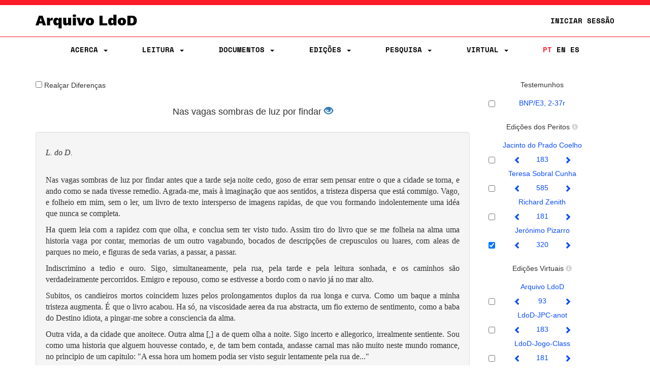

--- FILE ---
content_type: text/html;charset=UTF-8
request_url: https://ldod.uc.pt/fragments/fragment/Fr112/inter/Fr112_WIT_ED_CRIT_P
body_size: 27529
content:








<!DOCTYPE html PUBLIC "-//W3C//DTD HTML 4.01 Transitional//EN" "http://www.w3.org/TR/html4/loose.dtd">
<html>
<head>

    <meta http-equiv="Content-Type" content="text/html; charset=UTF-8">
    <meta name="viewport" content="width=device-width, initial-scale=1.0">
    <title>LdoD</title>
    <link rel="stylesheet" type="text/css" href="/resources/css/style.css" />
    <link rel="stylesheet" type="text/css" href="/resources/css/ldod.css" />
    <link rel="stylesheet" type="text/css" href="/resources/css/font-awesome.min.css" />
    <link rel="stylesheet" href="/webjars/bootstrap/3.3.7-1/css/bootstrap.min.css" />
    <script src="/webjars/jquery/3.6.0/jquery.min.js"></script>
    <script src="/webjars/bootstrap/3.3.7-1/js/bootstrap.min.js"></script>
    <!-- Global site tag (gtag.js) - Google Analytics -->
    <script async src="https://www.googletagmanager.com/gtag/js?id=UA-111295843-1"></script>
    <script>
        window.dataLayer = window.dataLayer || [];

        function gtag() {
            dataLayer.push(arguments);
        }
        gtag('js', new Date());

        gtag('config', 'UA-111295843-1');
    </script>
    <style>
        @media ( max-width: 767px) {
            .text-xs-left {
                text-align: left;
            }
            .text-xs-right {
                text-align: right;
            }
            .text-xs-center {
                text-align: center;
            }
            .text-xs-justify {
                text-align: justify;
            }
        }
        
        @media ( min-width: 768px) and (max-width: 991px) {
            /* sm */
            .text-sm-left {
                text-align: left;
            }
            .text-sm-right {
                text-align: right;
            }
            .text-sm-center {
                text-align: center;
            }
            .text-sm-justify {
                text-align: justify;
            }
        }
        
        @media ( min-width: 992px) and (max-width: 1199px) {
            /* md */
            .text-md-left {
                text-align: left;
            }
            .text-md-right {
                text-align: right;
            }
            .text-md-center {
                text-align: center;
            }
            .text-md-justify {
                text-align: justify;
            }
        }
        
        @media ( min-width: 1200px) {
            /* lg */
            .text-lg-left {
                text-align: left;
            }
            .text-lg-right {
                text-align: right;
            }
            .text-lg-center {
                text-align: center;
            }
            .text-lg-justify {
                text-align: justify;
            }
        }
    </style>


    
</head>
<body>
	
		
		
<nav class="ldod-navbar navbar navbar-default navbar-fixed-top" role="navigation">
    
<div class="container-fluid">

    <div class="container">

        <div class="navbar-header">

            <button type="button" class="navbar-toggle" data-toggle="collapse"
                    data-target=".navbar-collapse">

                <span class="sr-only">Toggle navigation</span> <span
                    class="icon-bar"></span> <span class="icon-bar"></span> <span
                    class="icon-bar"></span>
            </button>
            <a class="navbar-brand" href="/">Arquivo LdoD</a>

            <ul class="nav navbar-nav navbar-right hidden-xs">

                <!-- Login -->
                
                    
                    
                        <li><a href="/signin">Iniciar Sessão</a></li>
                    
                

            </ul>

        </div>

    </div>

</div>

<div class="container">

    <div class="collapse navbar-collapse">
        <ul class="nav navbar-nav navbar-nav-flex">

            <!-- About -->
            <li class="dropdown"><a href="#" class="dropdown-toggle"
                                    data-toggle="dropdown"> Acerca
                <span class="caret"></span>
            </a>
                <ul class="dropdown-menu">
                    <div class="dropdown-menu-bg"></div>
                    <li><a href="/about/archive">Arquivo LdoD</a></li>
                    <li><a href="/about/videos">Vídeos</a></li>
                    <li><a href="/about/tutorials">Tutoriais e Oficinas</a></li>
                    <li><a href="/about/faq">Perguntas Frequentes</a></li>
                    <li><a href="/about/encoding">Codificação de Texto</a></li>
                    <li><a href="/about/articles">Bibliografia</a></li>
                    <li><a href="/about/book">Livro</a></li>
                    <li><a href="/about/conduct">Código de Conduta</a></li>
                    <li><a href="/about/privacy">Política de Privacidade</a></li>
                    <li><a href="/about/team">Equipa Editorial</a></li>
                    <li><a href="/about/acknowledgements">Agradecimentos</a></li>
                    <li><a href="/about/contact">Contacto</a></li>
                    <li><a href="/about/copyright">Copyright</a></li>
                </ul>
            </li>

            <!-- Reading -->
            <li class="dropdown"><a href="#" class="dropdown-toggle"
                                    data-toggle="dropdown"> Leitura
                <span class="caret"></span>
            </a>
                <ul class="dropdown-menu">
                    <div class="dropdown-menu-bg"></div>
                    <li><a href="/reading">Sequências de Leitura</a></li>
                    <li><a href="/ldod-visual">Livro Visual</a></li>
                    <li><a href="/citations">Citações no Twitter</a></li>
                    <li><a href="https://criticalreading.ldod.uc.pt/">LdoD Leitura  Crítica</a></li>

                </ul>
            </li>


            <!-- Documents -->
            <li class="dropdown"><a href="#" class="dropdown-toggle"
                                    data-toggle="dropdown"> Documentos
                <span class="caret"></span>
            </a>
                <ul class="dropdown-menu">
                    <div class="dropdown-menu-bg"></div>
                    <li><a href="/source/list">Testemunhos</a></li>
                    <li><a href="/fragments">Fragmentos Codificados</a></li>
                </ul>
            </li>

            <!-- Editions -->
            <li class="dropdown"><a href="#" class="dropdown-toggle"
                                    data-toggle="dropdown"> Edições
                <span class="caret"></span>
            </a>
                <ul class="dropdown-menu">
                    <div class="dropdown-menu-bg"></div>
                    <li><a href="/edition/acronym/JPC">Jacinto do Prado Coelho</a></li>
                    <li><a href="/edition/acronym/TSC">Teresa Sobral Cunha</a></li>
                    <li><a href="/edition/acronym/RZ">Richard Zenith</a></li>
                    <li><a href="/edition/acronym/JP">Jerónimo Pizarro</a></li>
                    <li class="divider"></li>
                    <li><a href="/edition/acronym/LdoD-Arquivo">Arquivo
                        LdoD</a></li>
                    <li class="divider"></li>
                    
                        <li><a href="/edition/acronym/LdoD-JPC-anot">LdoD-JPC-anot</a></li>
                    
                        <li><a href="/edition/acronym/LdoD-Jogo-Class">LdoD-Jogo-Class</a></li>
                    
                        <li><a href="/edition/acronym/LdoD-Mallet">LdoD-Mallet</a></li>
                    
                        <li><a href="/edition/acronym/LdoD-Twitter">LdoD-Twitter</a></li>
                    
                </ul>
            </li>

            <!-- Search -->
            <li class='dropdown'><a href="#" class="dropdown-toggle"
                                    data-toggle="dropdown"> Pesquisa
                <span class='caret'></span>
            </a>

                <ul class="dropdown-menu">
                    <div class="dropdown-menu-bg"></div>
                    <li><a href="/search/simple"> Pesquisa Simples</a></li>
                    <li><a href="/search/advanced"> Pesquisa Avançada</a></li>
                </ul>
            </li>

            <!-- Manage Virtual Editions -->
            <li class='dropdown'><a href="#" class="dropdown-toggle"
                                    data-toggle="dropdown"> Virtual <span
                    class='caret'></span>
            </a>

                <ul class="dropdown-menu">
                    <div class="dropdown-menu-bg"></div>
                    <li><a href="/virtualeditions"> Edições Virtuais</a></li>
                    <li><a href="/classificationGames"> Jogo de Classificação</a></li>
                </ul>
            </li>

            <!-- Administration -->

            

            <!-- Login -->
            
                
                
                    <li class="login visible-xs"><a href="/signin">Iniciar Sessão</a></li>
                
            

            <!--  Language -->
            <li class="nav-lang"><a href="/?lang=pt_PT"
                                    class="active">PT</a>
                <a href="/?lang=en"
                   class="">EN</a>
                <a href="/?lang=es"
                   class="">ES</a>
            </li>
        </ul>

    </div>
</div>
</nav>
	
	<div id="fragmentBody">
		







<div id="fragmentBody">
    <div class="container">
        <div class="row" style="margin-left:0px;margin-right:0px">
            <div class="col-md-9">
                
                    
                    







<script type="text/javascript">
	$(document).ready(function() {
		$('[id="visualisation-properties-editorial"][data-toggle="checkbox"]').on('click', function() {
			var data = new Array();
			$('#baseinter :checked').each(function() {
				data.push(this.value);
			});
			var selDiff = $('input:checkbox[name=diff]').is(':checked');
			$.get("/fragments/fragment/inter/editorial", {
				interp : data,
				diff : selDiff
			}, function(html) {
				$("#fragmentTranscription").replaceWith(html);
			});
		});
	});
</script>

<div id=fragmentInter class="row">
	<form class="form-inline" role="form">
		<div class="form-group">
			<div id="visualisation-properties-editorial" class="btn-group"
				data-toggle="checkbox">
				<div class="checkbox">
					<label> <input type="checkbox" name=diff value="Yes">
						Realçar Diferenças
					</label>
				</div>
			</div>
		</div>
	</form>
	<br>
	








<div id="fragmentTranscription">
	<h4 class="text-center">
		
			
					Nas vagas sombras de luz por findar <a
					href="/reading/fragment/Fr112/inter/Fr112_WIT_ED_CRIT_P"><span
					class="glyphicon glyphicon-eye-open"></span></a>
			
			
		
	</h4>
	<br>
	
		
			<div class="well" style="font-family: georgia; font-size: medium;">
				<p> <p class="text-xs-left text-sm-justify text-md-justify text-lg-justify"> <em>L. do D.</em><br><br></p><p class="text-xs-left text-sm-justify text-md-justify text-lg-justify">  Nas vagas sombras de luz por findar antes que a tarde seja noite cedo, goso de errar sem pensar entre o que a cidade se torna, e ando como se nada tivesse remedio. Agrada-me, mais à imaginação que aos sentidos, a tristeza dispersa que está commigo.  Vago, e folheio em mim, sem o ler, um livro de texto intersperso de imagens rapidas, de que vou formando indolentemente uma idéa que nunca se completa. </p><p class="text-xs-left text-sm-justify text-md-justify text-lg-justify"> </p><p class="text-xs-left text-sm-justify text-md-justify text-lg-justify"> Ha quem leia com a rapidez com que olha, e conclua sem ter visto tudo. Assim tiro do livro que se me folheia na alma uma historia vaga  por contar, memorias de um outro vagabundo, bocados de descripções de crepusculos ou luares, com aleas de parques no meio, e figuras de seda varias, a passar, a passar. <br></p><p class="text-xs-left text-sm-justify text-md-justify text-lg-justify"> Indiscrimino a tedio e ouro. Sigo, simultaneamente, pela rua, pela tarde e pela leitura sonhada, e os caminhos são verdadeiramente percorridos. Emigro e repouso, como se estivesse a bordo com o navio já no mar alto. <br></p><p class="text-xs-left text-sm-justify text-md-justify text-lg-justify"> Subitos, os candieiros mortos coincidem luzes pelos prolongamentos duplos da rua longa e curva. Como um baque a minha tristeza augmenta. É que o livro acabou. Ha só, na viscosidade aerea da rua abstracta, um fio externo de sentimento, como a baba do Destino idiota, a pingar-me sobre a consciencia da alma. <br></p><p class="text-xs-left text-sm-justify text-md-justify text-lg-justify"> Outra vida, a da cidade que anoitece. Outra alma [,] a de quem olha a noite. Sigo incerto e   allegorico, irrealmente sentiente. Sou como uma historia que alguem houvesse contado, e, de tam bem contada, andasse carnal mas não muito neste mundo romance, no principio de um capitulo: "A essa hora um homem podia ser visto seguir lentamente pela rua de..." <br></p><p class="text-xs-left text-sm-justify text-md-justify text-lg-justify"> Que tenho eu com a vida?... <div class="text-right">13/7/1931.</div></p></p>
			</div>
		
		
	
</div>


	
	<br>
	<div class="well">
		















	
		
	
	
	


	<strong>Título:</strong> Nas vagas sombras de luz por findar	



<br>
<strong>Heterónimo:</strong>

	
	
		Não atribuído
	









	
		
	
	
	

 
	<br>
	<strong>Número:</strong>
	320


	
		
		
	
	
	


	<br>
	<strong>Página:</strong> 311
	





	
		
	
	
	


	<br>
	<strong>Data:</strong>
	13-07-1931



	
		
	
	
	


	<br>
	<strong>Nota:</strong>
	[2-37r];





	</div>
</div>
                    
                    
                    
                    
                
            </div>
            <div class="col-md-3">
                







<script type="text/javascript">
	$(document).ready(function() {
		$('[id="baseinter"]').on('change', function() {
			var frag = $('#fragment div:first-child').attr("id");
			var data = new Array();
			$('#baseinter :checked').each(function() {
				data.push(this.value);
			});
			$.get("/fragments/fragment/inter", {
				fragment : frag,
				inters : data
			}, function(html) {
				var newDoc = document.open("text/html", "replace");
				newDoc.write(html);
				newDoc.close();
			});
		});
	});
</script>
<script type="text/javascript">
	$(document).ready(function() {
		$('[id="virtualinter"]').on('change', function() {
			var frag = $('#fragment div:first-child').attr("id");
			var data = new Array();
			$('#virtualinter :checked').each(function() {
				data.push(this.value);
			});
			$.get("/fragments/fragment/inter", {
				fragment : frag,
				inters : data
			}, function(html) {
				var newDoc = document.open("text/html", "replace");
				newDoc.write(html);
				newDoc.close();
			});
		});
	});
</script>
<div id="fragment" class="row">

	<!-- Fragment ID for javascript -->
	<div id="281629595533424"></div>

	<div class="btn-group" id="baseinter" data-toggle="checkbox"
		style="width: 100%">
		<!-- AUTHORIAL -->
		<h5 class="text-center">
			Testemunhos
		</h5>
		<div class="text-center" style="padding-top: 8px">
			<table width=100%>
				<thead>
					<tr>
						<th style="width: 10%"></th>
						<th style="width: 10%"></th>
						<th style="width: 60%"></th>
						<th style="width: 20%"></th>
					</tr>
				</thead>
				<tbody>
					
						<tr>
							<td></td>
							<td>
									
									
										<input type="checkbox" name="281745559650424"
											value="281745559650424" />
									
								</td>
							<td><a
								href="/fragments/fragment/Fr112/inter/Fr112_WIT_MS_Fr112a_128">BNP/E3, 2-37r</a></td>
							<td></td>
						</tr>
					
				</tbody>
			</table>
		</div>
		<br>
		<!-- EDITORIAL -->
		<h5 class="text-center">
			Edições dos Peritos
			<a id="infoexperts" data-placement="bottom" class="infobutton"
				role="button" data-toggle="popover"
				data-content="O mesmo testemunho pode ser interpretado como mais do que um texto pelos editores. Estas variações na divisão de fragmentos baseiam-se quer em marcações autógrafas (traços horizontais ou espaços entre blocos de texto), quer em interpretações sobre a proximidade semântica dos blocos textuais."> <span
				class="glyphicon glyphicon-info-sign"></span></a>
		</h5>
		
			
				<div class="text-center">
					<table width="100%">
						<caption class="text-center">
							<a
								href="/edition/acronym/JPC">
								Jacinto do Prado Coelho</a>
						</caption>
						<thead>
							<tr>
								<th style="width: 10%"></th>
								<th style="width: 10%"></th>
								<th style="width: 25%"></th>
								<th style="width: 10%"></th>
								<th style="width: 25%"></th>
								<th style="width: 20%"></th>
							</tr>
						</thead>
						<tbody>
							
								<tr>
									<td></td>
									<td>
											
											
												<input type="checkbox"
													name="281487861613008"
													value="281487861613008" />
											
										</td>

									<td><a
										href="/fragments/fragment/Fr112/inter/Fr112_WIT_ED_CRIT_C/prev"><span
											class="glyphicon glyphicon-chevron-left"></span></a></td>
									<td><a
										href="/fragments/fragment/Fr112/inter/Fr112_WIT_ED_CRIT_C">183</a></td>
									<td><a
										href="/fragments/fragment/Fr112/inter/Fr112_WIT_ED_CRIT_C/next"><span
											class="glyphicon glyphicon-chevron-right"></span></a></td>
									<td></td>
								</tr>
							
						</tbody>
					</table>
				</div>
			
		
			
				<div class="text-center">
					<table width="100%">
						<caption class="text-center">
							<a
								href="/edition/acronym/TSC">
								Teresa Sobral Cunha</a>
						</caption>
						<thead>
							<tr>
								<th style="width: 10%"></th>
								<th style="width: 10%"></th>
								<th style="width: 25%"></th>
								<th style="width: 10%"></th>
								<th style="width: 25%"></th>
								<th style="width: 20%"></th>
							</tr>
						</thead>
						<tbody>
							
								<tr>
									<td></td>
									<td>
											
											
												<input type="checkbox"
													name="281487861613009"
													value="281487861613009" />
											
										</td>

									<td><a
										href="/fragments/fragment/Fr112/inter/Fr112_WIT_ED_CRIT_SC/prev"><span
											class="glyphicon glyphicon-chevron-left"></span></a></td>
									<td><a
										href="/fragments/fragment/Fr112/inter/Fr112_WIT_ED_CRIT_SC">585</a></td>
									<td><a
										href="/fragments/fragment/Fr112/inter/Fr112_WIT_ED_CRIT_SC/next"><span
											class="glyphicon glyphicon-chevron-right"></span></a></td>
									<td></td>
								</tr>
							
						</tbody>
					</table>
				</div>
			
		
			
				<div class="text-center">
					<table width="100%">
						<caption class="text-center">
							<a
								href="/edition/acronym/RZ">
								Richard Zenith</a>
						</caption>
						<thead>
							<tr>
								<th style="width: 10%"></th>
								<th style="width: 10%"></th>
								<th style="width: 25%"></th>
								<th style="width: 10%"></th>
								<th style="width: 25%"></th>
								<th style="width: 20%"></th>
							</tr>
						</thead>
						<tbody>
							
								<tr>
									<td></td>
									<td>
											
											
												<input type="checkbox"
													name="281487861613010"
													value="281487861613010" />
											
										</td>

									<td><a
										href="/fragments/fragment/Fr112/inter/Fr112_WIT_ED_CRIT_Z/prev"><span
											class="glyphicon glyphicon-chevron-left"></span></a></td>
									<td><a
										href="/fragments/fragment/Fr112/inter/Fr112_WIT_ED_CRIT_Z">181</a></td>
									<td><a
										href="/fragments/fragment/Fr112/inter/Fr112_WIT_ED_CRIT_Z/next"><span
											class="glyphicon glyphicon-chevron-right"></span></a></td>
									<td></td>
								</tr>
							
						</tbody>
					</table>
				</div>
			
		
			
				<div class="text-center">
					<table width="100%">
						<caption class="text-center">
							<a
								href="/edition/acronym/JP">
								Jerónimo Pizarro</a>
						</caption>
						<thead>
							<tr>
								<th style="width: 10%"></th>
								<th style="width: 10%"></th>
								<th style="width: 25%"></th>
								<th style="width: 10%"></th>
								<th style="width: 25%"></th>
								<th style="width: 20%"></th>
							</tr>
						</thead>
						<tbody>
							
								<tr>
									<td></td>
									<td>
											
												<input class="" type="checkbox"
													name="281487861613011"
													value="281487861613011" checked />
											
											
										</td>

									<td><a
										href="/fragments/fragment/Fr112/inter/Fr112_WIT_ED_CRIT_P/prev"><span
											class="glyphicon glyphicon-chevron-left"></span></a></td>
									<td><a
										href="/fragments/fragment/Fr112/inter/Fr112_WIT_ED_CRIT_P">320</a></td>
									<td><a
										href="/fragments/fragment/Fr112/inter/Fr112_WIT_ED_CRIT_P/next"><span
											class="glyphicon glyphicon-chevron-right"></span></a></td>
									<td></td>
								</tr>
							
						</tbody>
					</table>
				</div>
			
		
	</div>
	<br> <br>
	<!-- VIRTUAL -->
	<div id="virtualinter" data-toggle="checkbox">
		<h5 class="text-center">
			Edições Virtuais
			<a id="infovirtualeditions" data-placement="bottom"
				class="infobutton" role="button" data-toggle="popover"
				data-content="As edições virtuais contêm fragmentos escolhidos pelos seus editores a partir de outras edições."> <span
				class="glyphicon glyphicon-info-sign"></span>
			</a>
		</h5>
		<!-- ARCHIVE VIRTUAL EDITION -->
		
		<div class="text-center">
			<div class="text-center" style="padding: 8px">
				<a
					href="/edition/acronym/LdoD-Arquivo">
					Arquivo LdoD</a>
			</div>
			<table width="100%">
				<thead>
					<tr>
						<th style="width: 10%"></th>
						<th style="width: 10%"></th>
						<th style="width: 25%"></th>
						<th style="width: 10%"></th>
						<th style="width: 25%"></th>
						<th style="width: 20%"></th>
					</tr>
				</thead>
				<tbody>
					
						<tr>
							<td></td>
							<td>
									
									
										<input type="checkbox"
											name="281861523772255"
											value="281861523772255" />
									
								</td>
							<td><a
								href="/fragments/fragment/Fr112/inter/Fr112_WIT_ED_VIRT_LdoD-Arquivo_1/prev"><span
									class="glyphicon glyphicon-chevron-left"></span></a></td>
							<td><a
								href="/fragments/fragment/Fr112/inter/Fr112_WIT_ED_VIRT_LdoD-Arquivo_1">93</a></td>
							<td><a
								href="/fragments/fragment/Fr112/inter/Fr112_WIT_ED_VIRT_LdoD-Arquivo_1/next"><span
									class="glyphicon glyphicon-chevron-right"></span></a></td>
							<td></td>
						</tr>
					
					
				</tbody>
			</table>
		</div>

		<!-- OTHER VIRTUAL EDITIONS -->
		
			<div class="text-center">
				
					<div class="text-center" style="padding: 8px">
						<a
							href="/edition/acronym/LdoD-JPC-anot">
							LdoD-JPC-anot</a>
					</div>
					<table width="100%">
						<thead>
							<tr>
								<th style="width: 10%"></th>
								<th style="width: 10%"></th>
								<th style="width: 25%"></th>
								<th style="width: 10%"></th>
								<th style="width: 25%"></th>
								<th style="width: 20%"></th>
							</tr>
						</thead>
						<tbody>
							
								<tr>
									<td></td>
									<td>
											
											
												<input type="checkbox"
													name="281861523772258"
													value="281861523772258" />
											
										</td>
									<td><a
										href="/fragments/fragment/Fr112/inter/Fr112_WIT_ED_VIRT_LdoD-JPC-anot_1/prev"><span
											class="glyphicon glyphicon-chevron-left"></span></a></td>
									<td><a
										href="/fragments/fragment/Fr112/inter/Fr112_WIT_ED_VIRT_LdoD-JPC-anot_1">183</a></td>
									<td><a
										href="/fragments/fragment/Fr112/inter/Fr112_WIT_ED_VIRT_LdoD-JPC-anot_1/next"><span
											class="glyphicon glyphicon-chevron-right"></span></a></td>
									<td></td>
								</tr>
							
							
						</tbody>
					</table>
				
					<div class="text-center" style="padding: 8px">
						<a
							href="/edition/acronym/LdoD-Jogo-Class">
							LdoD-Jogo-Class</a>
					</div>
					<table width="100%">
						<thead>
							<tr>
								<th style="width: 10%"></th>
								<th style="width: 10%"></th>
								<th style="width: 25%"></th>
								<th style="width: 10%"></th>
								<th style="width: 25%"></th>
								<th style="width: 20%"></th>
							</tr>
						</thead>
						<tbody>
							
								<tr>
									<td></td>
									<td>
											
											
												<input type="checkbox"
													name="281861523772234"
													value="281861523772234" />
											
										</td>
									<td><a
										href="/fragments/fragment/Fr112/inter/Fr112_WIT_ED_VIRT_LdoD-Jogo-Class_1/prev"><span
											class="glyphicon glyphicon-chevron-left"></span></a></td>
									<td><a
										href="/fragments/fragment/Fr112/inter/Fr112_WIT_ED_VIRT_LdoD-Jogo-Class_1">181</a></td>
									<td><a
										href="/fragments/fragment/Fr112/inter/Fr112_WIT_ED_VIRT_LdoD-Jogo-Class_1/next"><span
											class="glyphicon glyphicon-chevron-right"></span></a></td>
									<td></td>
								</tr>
							
							
						</tbody>
					</table>
				
					<div class="text-center" style="padding: 8px">
						<a
							href="/edition/acronym/LdoD-Mallet">
							LdoD-Mallet</a>
					</div>
					<table width="100%">
						<thead>
							<tr>
								<th style="width: 10%"></th>
								<th style="width: 10%"></th>
								<th style="width: 25%"></th>
								<th style="width: 10%"></th>
								<th style="width: 25%"></th>
								<th style="width: 20%"></th>
							</tr>
						</thead>
						<tbody>
							
								<tr>
									<td></td>
									<td>
											
											
												<input type="checkbox"
													name="281861523772259"
													value="281861523772259" />
											
										</td>
									<td><a
										href="/fragments/fragment/Fr112/inter/Fr112_WIT_ED_VIRT_LdoD-Mallet_1/prev"><span
											class="glyphicon glyphicon-chevron-left"></span></a></td>
									<td><a
										href="/fragments/fragment/Fr112/inter/Fr112_WIT_ED_VIRT_LdoD-Mallet_1">320</a></td>
									<td><a
										href="/fragments/fragment/Fr112/inter/Fr112_WIT_ED_VIRT_LdoD-Mallet_1/next"><span
											class="glyphicon glyphicon-chevron-right"></span></a></td>
									<td></td>
								</tr>
							
							
						</tbody>
					</table>
				
					<div class="text-center" style="padding: 8px">
						<a
							href="/edition/acronym/LdoD-Twitter">
							LdoD-Twitter</a>
					</div>
					<table width="100%">
						<thead>
							<tr>
								<th style="width: 10%"></th>
								<th style="width: 10%"></th>
								<th style="width: 25%"></th>
								<th style="width: 10%"></th>
								<th style="width: 25%"></th>
								<th style="width: 20%"></th>
							</tr>
						</thead>
						<tbody>
							
							
						</tbody>
					</table>
				
			</div>
		
	</div>
</div>

<script type="text/javascript">
	$('#infoexperts').popover();
	$('#infovirtualeditions').popover();
</script>

            </div>
        </div>
    </div>
</div>
<br>
<br>
	</div>
</body>
<script>
$(".tip").tooltip({placement: 'bottom'});
</script>
</html>
